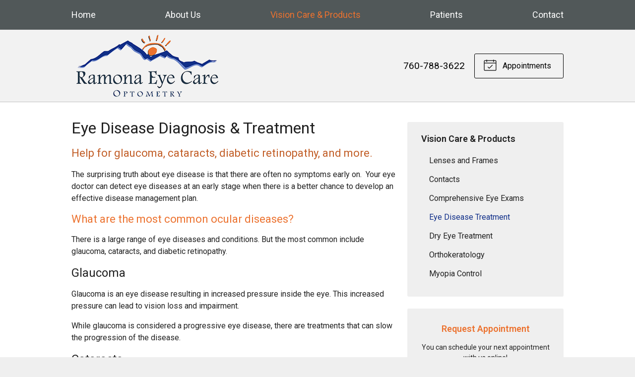

--- FILE ---
content_type: text/css
request_url: https://ramonaeyecare.com/wp-content/themes/child-themes/ramonaeyecarecom/style.css?=1567643459
body_size: 1210
content:
/*
Theme Name: Ramona Eye Care
Theme URI: http://getflexsite.com
Description: Custom child theme created for the FlexSite network
Author: Avelient
Version: 1.0.0
Template: vs4
Text Domain: vs4-child
*/

/*==============================================================================
  @Base Styles
==============================================================================*/

body {
  background: #efefef;
}
.header {
  background: #F2F2F2;
  border-bottom: 1px solid #C0C0C0;
}
.nav,
.action-menu {
  background: #515859
}
.banner {
  background: #303030;
}
.main {
  background: #fff;
}
.widget {
  background: #efefef;
}
.widget-locations {
  background: none;
}

@media (min-width: 760px) {
  .action-menu {
    background: none;
  }
}

/**
 * Links
 */
a, h1 a, h2 a, h3 a, h4 a, h5 a, h6 a,
.h1 a, .h2 a, .h3 a, .h4 a, .h5 a, .h6 a,
.oc-nav a:hover, .oc-nav:focus {
  color: #ec722f;
}

a:hover, h1 a:hover, h2 a:hover, h3 a:hover, h4 a:hover, h5 a:hover, h6 a:hover,
.h1 a:hover, .h2 a:hover, .h3 a:hover, .h4 a:hover, .h5 a:hover, .h6 a:hover {
  color: #c15d26;
}

h2,
h1+h2,
h1+p+h2,
h1+.partner+h2 {
  color: #c15d26
}

h3 {
  color: #ec722f;
}

/**
 * Stars
 */
ol.stars .icon-star {
  color: #102f89;
}

/*==============================================================================
  @Header
==============================================================================*/

.nav-menu > li:hover > a,
.nav-menu > li > a:focus,
.nav-menu > li > a:hover,
.nav-menu > li.current_page_ancestor > a,
.nav-menu > li.current_page_item > a,
.nav-menu > li.current_page_parent > a {
  color: #ec722f
}

.action-menu .button {
  color: #fff;
}
.action-menu .button:focus,
.action-menu .button:hover {
  color: #102f89;
}

@media (min-width: 760px) {
  .action-menu .button {
    color: #000000;
    border-color: #000000;
  }
  .action-menu .button:focus,
  .action-menu .button:hover {
    color: #9E9E9E;
    border-color: #9E9E9E;
  }
  .action-menu .button.text {
    color: #000000;
  }
  .action-menu .button.text:hover {
    color: #9E9E9E;
  }
}

/**
* Custom Logo Styles
* Rename #header-child.php & remove comment from this css to activate.
*

*/

.header {
  padding: 0 0;
}

.logo img {
  margin: 0rem 0 !important;
  padding: 10px !important;
  border-radius: 0px !important;
}

/*==============================================================================
  @Buttons
==============================================================================*/

.button.primary,
.main .gform_wrapper .gform_footer input.button,
.main .gform_wrapper .gform_footer input[type=submit],
.main .gform_wrapper .gform_page_footer input.button,
.main .gform_wrapper .gform_page_footer input[type=submit] {
  background-color: #102f89;
}
.button.primary:hover,
.main .gform_wrapper .gform_footer input.button:hover,
.main .gform_wrapper .gform_footer input[type=submit]:hover,
.main .gform_wrapper .gform_page_footer input.button:hover,
.main .gform_wrapper .gform_page_footer input[type=submit]:hover,
.button.primary:focus,
.main .gform_wrapper .gform_footer input.button:focus,
.main .gform_wrapper .gform_footer input[type=submit]:focus,
.main .gform_wrapper .gform_page_footer input.button:focus,
.main .gform_wrapper .gform_page_footer input[type=submit]:focus {
  background-color: #9E9E9E;
}

.widget .button {
  background-color: #102f89;
}
.widget .button:hover,
.widget .button:focus {
  background-color: #9E9E9E;
}

/**
 * Outline Buttons
 */
.button.outline,
.nav-posts a {
  border-color: rgba(0,0,0, 0.1);
}
.button.outline:hover,
.nav-posts a:hover,
.button.outline:focus,
.nav-posts a:focus {
  border-color: #102f89;
}

/*==============================================================================
  @Navigation
==============================================================================*/

.nav-menu ul > li.current_page_item > a,
.nav-menu ul > li.current_page_parent > a,
.nav-menu ul > li.current_page_ancestor > a {
  color: #102f89;
}

/*==============================================================================
  @Featured Action
==============================================================================*/

.featured-action {
  background: #102f89;
}
.featured-action a {
  background-color: rgba(0,0,0, 0);
}
.featured-action a:hover {
  background-color: rgba(0,0,0, 0.1);
}

/*==============================================================================
  @Widgets
==============================================================================*/

/**
 * Global
 */
.widget h2 a:hover,
.widget h3 a:hover,
.widget .soften-text:hover {
  color: #9E9E9E;
}

/**
 * Sub Navigation
 */
.widget-nav ul li a:hover {
  background-color: rgba(255,255,255, 0.5);
}
.widget-nav ul > li.current_page_ancestor > a,
.widget-nav ul > li.current_page_item > a,
.widget-nav ul > li.current_page_parent > a {
  color: #102f89;
}

/**
 * Featured
 */
.widget-featured ul a:hover .text {
  color: #9E9E9E;
}


/*==============================================================================
  @Banner
==============================================================================*/

.banner-content {
  padding: 15px 0 0 0;
}

@media (min-width: 760px) {
 .banner-content h1 {
  font-size: 2.5em;
 }
}

/*==============================================================================
  @Listing Subpages
==============================================================================*/

.listing-subpages a {
  color: #303030;
}
.listing-subpages a h3 {
  color: #303030;
}
.listing-subpages a .icon {
  color: #102f89;
}
.listing-subpages a:hover {
  border-color: #102f89;
}
.listing-subpages a:hover h3 {
  color: #102f89;
}

/*==============================================================================
  @Footer
==============================================================================*/

.footer a:hover {
  color: #9E9E9E !important;
}

.footer .button.primary:hover {
  color: #FFFFFF !important;
}

.footer-logo .vs-logo-sec {
  background-color: #efefef;
}

.vs-logo-sec {
  display: none !important;
}

.footer {
  background-color: #515859;
}

.footer a {
  color: #FFFFFF !important;
}

.footer li a:hover {
  color: #000000 !important;
}

.footer p {
  color: #FFFFFF !important;
}

.footer .timestamp {
  color: #FFFFFF;
}


--- FILE ---
content_type: text/plain
request_url: https://www.google-analytics.com/j/collect?v=1&_v=j102&a=567333990&t=pageview&_s=1&dl=https%3A%2F%2Framonaeyecare.com%2Fvision-care-products%2Focular-disease-treatment%2F&ul=en-us%40posix&dt=Eye%20Disease%20Treatment%20in%20Ramona%2C%20CA%20-%20Book%20Your%20Appointment%20Online&sr=1280x720&vp=1280x720&_u=IEBAAEABAAAAACAAI~&jid=694040014&gjid=329830198&cid=1963236469.1768786285&tid=UA-142793903-1&_gid=1741134224.1768786285&_r=1&_slc=1&z=1192355154
body_size: -451
content:
2,cG-11W4XET7BW